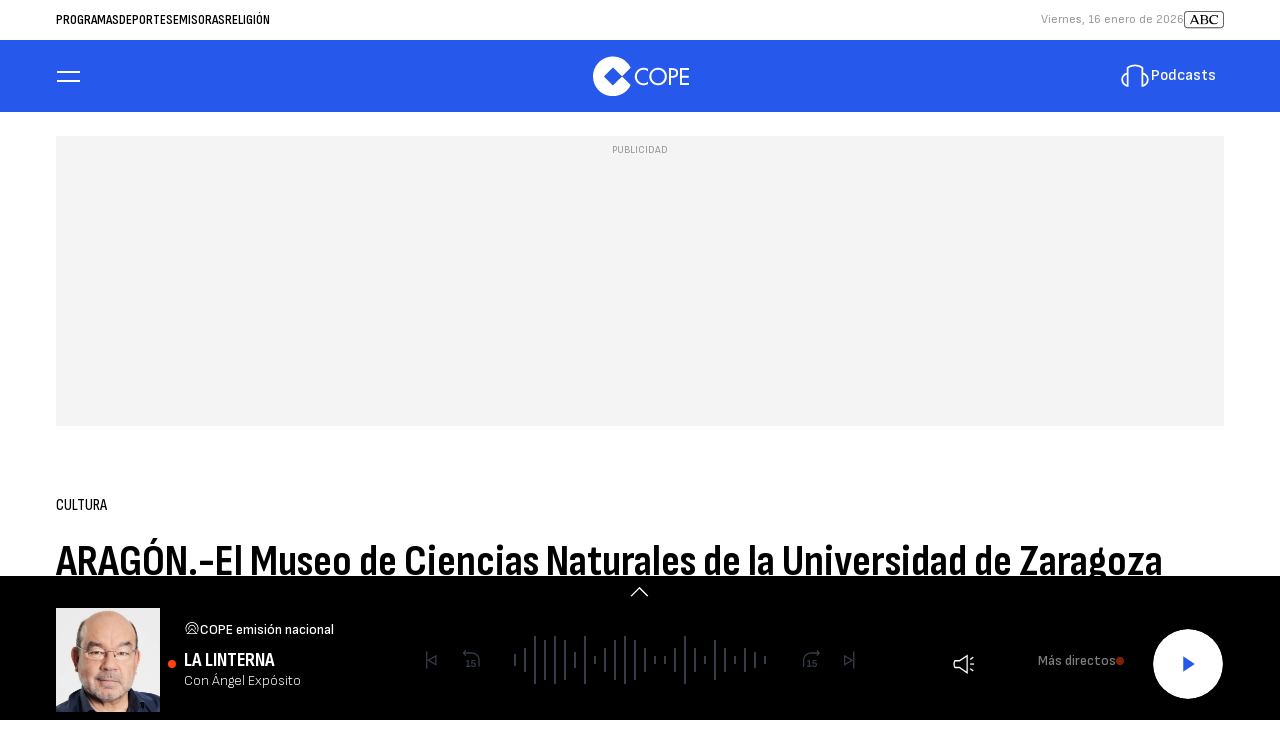

--- FILE ---
content_type: application/javascript; charset=utf-8
request_url: https://fundingchoicesmessages.google.com/f/AGSKWxWRBosqCUpkfXxFXwaBcmcQOJD-cHnjvK4gTqLLq036MRacJE8bD-GeJbN3XJl2WAFyohsWsYzp5ycPwEfMn6l7uGP7-DAaUMnt75ySJr7Z2mF2xY_PkpTbHwwFbMju0hvY9vWGoDk63bhBPt4I5-xVdmtVqL76KDMt1IZUzSTWA_Kno5jTHfaVC_F1/_/wmads./ad6._psu_ad./adblock-message./advanced-ads-
body_size: -1292
content:
window['0c04eb25-c216-40d4-be43-48cdbe0c5be9'] = true;